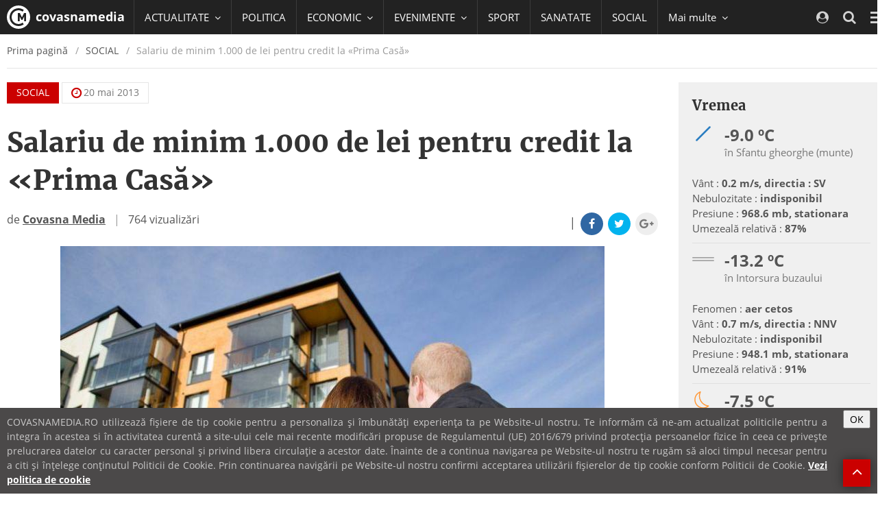

--- FILE ---
content_type: text/html; charset=utf-8
request_url: https://www.google.com/recaptcha/api2/aframe
body_size: 266
content:
<!DOCTYPE HTML><html><head><meta http-equiv="content-type" content="text/html; charset=UTF-8"></head><body><script nonce="7nOplwKkzwB2Jl1pdsbo3A">/** Anti-fraud and anti-abuse applications only. See google.com/recaptcha */ try{var clients={'sodar':'https://pagead2.googlesyndication.com/pagead/sodar?'};window.addEventListener("message",function(a){try{if(a.source===window.parent){var b=JSON.parse(a.data);var c=clients[b['id']];if(c){var d=document.createElement('img');d.src=c+b['params']+'&rc='+(localStorage.getItem("rc::a")?sessionStorage.getItem("rc::b"):"");window.document.body.appendChild(d);sessionStorage.setItem("rc::e",parseInt(sessionStorage.getItem("rc::e")||0)+1);localStorage.setItem("rc::h",'1768611265398');}}}catch(b){}});window.parent.postMessage("_grecaptcha_ready", "*");}catch(b){}</script></body></html>

--- FILE ---
content_type: text/javascript;charset=utf-8
request_url: https://id.cxense.com/public/user/id?json=%7B%22identities%22%3A%5B%7B%22type%22%3A%22ckp%22%2C%22id%22%3A%22mkhlhc8j6ng014nm%22%7D%2C%7B%22type%22%3A%22lst%22%2C%22id%22%3A%2236h8un8sloguc1nbotaozj7azm%22%7D%2C%7B%22type%22%3A%22cst%22%2C%22id%22%3A%2236h8un8sloguc1nbotaozj7azm%22%7D%5D%7D&callback=cXJsonpCB1
body_size: 208
content:
/**/
cXJsonpCB1({"httpStatus":200,"response":{"userId":"cx:39idmudq7k6ud2a4uutm2mgz5z:370cc8z56zbqy","newUser":false}})

--- FILE ---
content_type: text/plain
request_url: https://www.google-analytics.com/j/collect?v=1&_v=j102&a=937505500&t=pageview&_s=1&dl=https%3A%2F%2Fcovasnamedia.ro%2Fsocial%2Fsalariu-de-minim-1-000-de-lei-pentru-credit-la-prima-casa&ul=en-us%40posix&dt=Salariu%20de%20minim%201.000%20de%20lei%20pentru%20credit%20la%20%C2%ABPrima%20Cas%C4%83%C2%BB&sr=1280x720&vp=1280x720&_u=IEBAAEABAAAAACAAI~&jid=689831309&gjid=244756001&cid=161827992.1768611263&tid=UA-89094967-1&_gid=1347500226.1768611263&_r=1&_slc=1&z=910330267
body_size: -451
content:
2,cG-PXHQ5V16GM

--- FILE ---
content_type: text/javascript;charset=utf-8
request_url: https://p1cluster.cxense.com/p1.js
body_size: 100
content:
cX.library.onP1('36h8un8sloguc1nbotaozj7azm');
